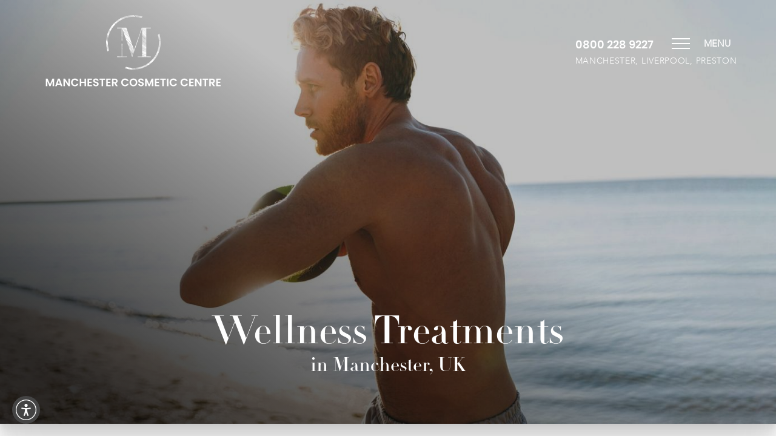

--- FILE ---
content_type: image/svg+xml
request_url: https://www.aesthetic-cosmetic.co.uk/assets/img/_defaults/social-instagram.svg
body_size: 104
content:
<svg width="31" height="31" viewBox="0 0 31 31" fill="none" xmlns="http://www.w3.org/2000/svg">
<path d="M22.0267 0.12793H8.49041C4.07512 0.13543 0.499083 3.76793 0.491699 8.25293V22.0029C0.499083 26.4879 4.07512 30.1204 8.49041 30.1279H22.0267C26.442 30.1204 30.018 26.4879 30.0254 22.0029V8.25293C30.018 3.76793 26.442 0.13543 22.0267 0.12793ZM15.2586 22.0029C11.5201 22.0029 8.49041 18.9254 8.49041 15.1279C8.49041 11.3304 11.5201 8.25293 15.2586 8.25293C18.997 8.25293 22.0267 11.3304 22.0267 15.1279C22.0267 18.9254 18.997 22.0029 15.2586 22.0029ZM23.2573 8.25293C22.2384 8.25293 21.4114 7.41293 21.4114 6.37793C21.4114 5.34293 22.2384 4.50293 23.2573 4.50293C24.2762 4.50293 25.1031 5.34293 25.1031 6.37793C25.1031 7.41293 24.2762 8.25293 23.2573 8.25293Z" fill="url(#paint0_linear_3608_433)"/>
<defs>
<linearGradient id="paint0_linear_3608_433" x1="0.491699" y1="15.1279" x2="30.0254" y2="15.1279" gradientUnits="userSpaceOnUse">
<stop stop-color="#A2896B"/>
<stop offset="0.838542" stop-color="#80644B"/>
</linearGradient>
</defs>
</svg>


--- FILE ---
content_type: image/svg+xml
request_url: https://www.aesthetic-cosmetic.co.uk/assets/img/_defaults/icon-sharp-star.svg
body_size: -376
content:
<svg width="16" height="15" xmlns="http://www.w3.org/2000/svg" viewBox="0 0 23 22">
<polygon points="15.893,13.597 23,8.403 14.215,8.403 11.5,0 8.785,8.403 0,8.403 7.107,13.597 4.393,22 11.5,16.807 18.607,22 " fill="#A1896B"/>
</svg>



--- FILE ---
content_type: image/svg+xml
request_url: https://www.aesthetic-cosmetic.co.uk/assets/img/_defaults/social-twitter.svg
body_size: 1325
content:
<svg width="38" height="31" viewBox="0 0 38 31" fill="none" xmlns="http://www.w3.org/2000/svg">
<path d="M37.1258 6.27642C37.2386 6.1827 37.3231 6.05953 37.37 5.92061C37.4169 5.78169 37.4244 5.63248 37.3915 5.48958C37.3587 5.34668 37.2868 5.2157 37.1839 5.11122C37.0811 5.00673 36.9512 4.93284 36.8089 4.89777L35.557 4.58083C35.4431 4.55234 35.3371 4.49891 35.2464 4.42442C35.1557 4.34993 35.0828 4.25623 35.0327 4.15009C34.9827 4.04395 34.9568 3.92802 34.9571 3.81068C34.9573 3.69334 34.9836 3.57751 35.034 3.47157L35.7313 2.06122C35.7972 1.92455 35.8224 1.77185 35.804 1.62126C35.7857 1.47067 35.7244 1.32851 35.6276 1.21169C35.5309 1.09487 35.4026 1.0083 35.258 0.962254C35.1134 0.916211 34.9587 0.912636 34.8122 0.951955L31.6429 1.83937C31.5248 1.87381 31.4003 1.88028 31.2793 1.85828C31.1582 1.83628 31.044 1.7864 30.9456 1.71259C29.5741 0.683971 27.906 0.12793 26.1916 0.12793C24.0902 0.12793 22.0749 0.962705 20.589 2.44862C19.1031 3.93453 18.2683 5.94985 18.2683 8.05125V8.62173C18.269 8.71906 18.2339 8.81324 18.1696 8.88631C18.1053 8.95938 18.0163 9.00622 17.9197 9.01789C13.4668 9.54083 9.20402 7.27476 4.6085 1.98199C4.50867 1.87189 4.38041 1.79145 4.23783 1.74951C4.09525 1.70757 3.94386 1.70577 3.80032 1.74429C3.67101 1.80373 3.56009 1.8969 3.47923 2.01401C3.39836 2.13113 3.35053 2.26786 3.34077 2.40985C2.70604 5.01716 2.96267 7.76193 4.06971 10.2064C4.10247 10.2712 4.11677 10.3438 4.11105 10.4162C4.10533 10.4886 4.07981 10.5581 4.03728 10.617C3.99474 10.6759 3.93684 10.7219 3.8699 10.7501C3.80296 10.7783 3.72955 10.7876 3.6577 10.7769L1.88288 10.4282C1.75684 10.408 1.62776 10.4185 1.50665 10.4588C1.38554 10.4992 1.27597 10.5682 1.18727 10.66C1.09857 10.7518 1.03336 10.8637 0.997211 10.9861C0.961057 11.1086 0.955022 11.2379 0.979619 11.3632C1.11644 12.5793 1.52502 13.7491 2.17512 14.786C2.82522 15.8229 3.7002 16.7003 4.73527 17.3532C4.80225 17.3857 4.85874 17.4363 4.89826 17.4994C4.93779 17.5624 4.95875 17.6353 4.95875 17.7098C4.95875 17.7842 4.93779 17.8571 4.89826 17.9202C4.85874 17.9832 4.80225 18.0339 4.73527 18.0663L3.8954 18.3991C3.7934 18.44 3.70103 18.5016 3.62414 18.5802C3.54726 18.6587 3.48754 18.7523 3.4488 18.8551C3.41005 18.958 3.39311 19.0677 3.39907 19.1775C3.40502 19.2872 3.43374 19.3945 3.48339 19.4925C3.94784 20.5088 4.65185 21.3973 5.53505 22.0818C6.41825 22.7662 7.45428 23.2263 8.55431 23.4225C8.63079 23.4502 8.69687 23.5009 8.74357 23.5675C8.79026 23.6341 8.81532 23.7135 8.81532 23.7949C8.81532 23.8762 8.79026 23.9556 8.74357 24.0223C8.69687 24.0889 8.63079 24.1395 8.55431 24.1673C6.39974 25.0584 4.08756 25.5057 1.7561 25.4825C1.54596 25.4405 1.32774 25.4837 1.14943 25.6026C0.971118 25.7214 0.847334 25.9063 0.805306 26.1164C0.763278 26.3266 0.806449 26.5448 0.925322 26.7231C1.0442 26.9014 1.22903 27.0252 1.43917 27.0672C5.47617 28.9819 9.87146 30.024 14.3383 30.1256C18.2674 30.1855 22.1266 29.0829 25.431 26.9563C28.149 25.1419 30.3759 22.6832 31.9132 19.7994C33.4505 16.9156 34.2505 13.6962 34.2417 10.4282V9.04959C34.2427 8.93452 34.2687 8.82105 34.318 8.71706C34.3672 8.61307 34.4385 8.52105 34.5269 8.44741L37.1258 6.27642Z" fill="url(#paint0_linear_3608_435)"/>
<defs>
<linearGradient id="paint0_linear_3608_435" x1="0.789612" y1="15.1279" x2="37.4117" y2="15.1279" gradientUnits="userSpaceOnUse">
<stop stop-color="#A2896B"/>
<stop offset="0.838542" stop-color="#80644B"/>
</linearGradient>
</defs>
</svg>


--- FILE ---
content_type: image/svg+xml
request_url: https://www.aesthetic-cosmetic.co.uk/assets/img/_defaults/arrow-right-highlight.svg
body_size: -118
content:
<svg width="18" height="10" viewBox="0 0 18 10" fill="none" xmlns="http://www.w3.org/2000/svg">
<g clip-path="url(#clip0)">
<path d="M17 4.99365L1 4.99365M12.5 0.9873L17 4.99365L12.5 0.9873ZM17 4.99365L12.5 9L17 4.99365Z" stroke="#A2896B" stroke-width="1.5" stroke-linecap="round" stroke-linejoin="round"/>
</g>
<defs>
<clipPath id="clip0">
<rect x="18" y="10" width="18" height="10" transform="rotate(-180 18 10)" fill="white"/>
</clipPath>
</defs>
</svg>
